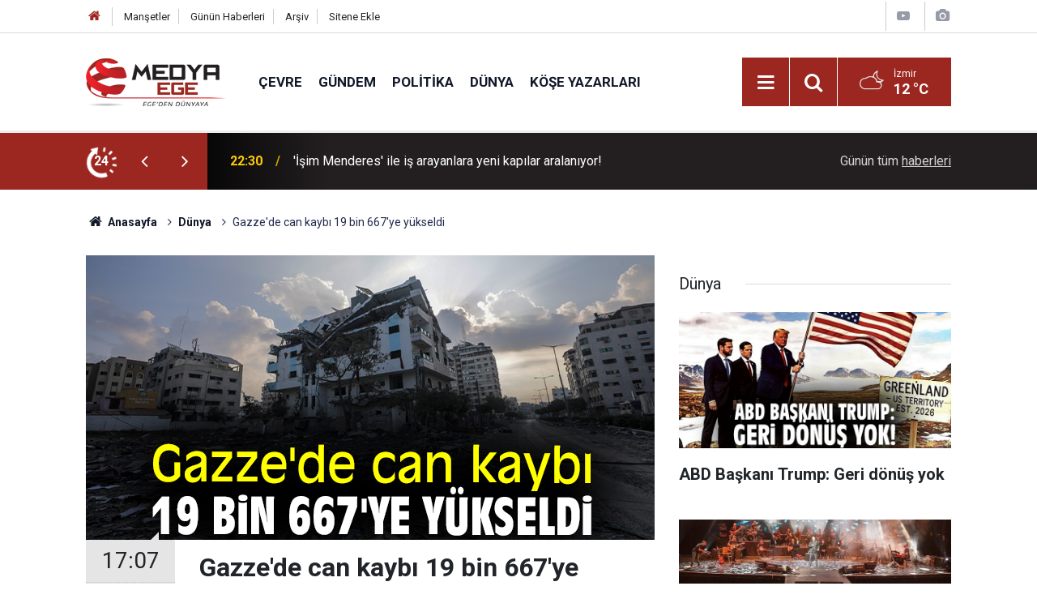

--- FILE ---
content_type: text/html; charset=UTF-8
request_url: https://www.medyaege.com.tr/gazzede-can-kaybi-19-bin-667ye-yukseldi-232404h.htm
body_size: 31007
content:
<!doctype html>
	<html lang="tr">
	<head>
		<meta charset="utf-8"/>
		<meta http-equiv="X-UA-Compatible" content="IE=edge"/>
		<meta name="viewport" content="width=device-width, initial-scale=1"/>
		<title>Gazze&#039;de can kaybı 19 bin 667&#039;ye yükseldi</title>
		<meta name="description" content="Filistin Sağlık Bakanlığı Sözcüsü Eşref el-Kudra, İsrail’in Gazze Şeridi’ne 7 Ekim&#039;den bu yana devam eden saldırılarda hayatını kaybedenlerin sayısının 19 bin 667’ye, yaralı sayısının 52 bin 586’ya yükseldiğini açıkladı." />
<meta name="keywords" content="Gazze,İsrail,Hamas,Gazzede can kaybı,Gazzede ölü sayısı,Eşref el-Kudra" />
<link rel="canonical" href="https://www.medyaege.com.tr/gazzede-can-kaybi-19-bin-667ye-yukseldi-232404h.htm" />
<link rel="amphtml" href="https://www.medyaege.com.tr/service/amp/gazzede-can-kaybi-19-bin-667ye-yukseldi-232404h.htm" />
<meta property="og:type" content="article" />
<meta property="og:site_name" content="Medya Ege" />
<meta property="og:url" content="https://www.medyaege.com.tr/gazzede-can-kaybi-19-bin-667ye-yukseldi-232404h.htm" />
<meta property="og:title" content="Gazze&#039;de can kaybı 19 bin 667&#039;ye yükseldi" />
<meta property="og:description" content="Filistin Sağlık Bakanlığı Sözcüsü Eşref el-Kudra, İsrail’in Gazze Şeridi’ne 7 Ekim&#039;den bu yana devam eden saldırılarda hayatını kaybedenlerin sayısının 19 bin 667’ye, yaralı sayısının 52 bin 586’ya yükseldiğini açıkladı." />
<meta property="og:image" content="https://www.medyaege.com.tr/d/news/260029.jpg" />
<meta property="og:image:width" content="702" />
<meta property="og:image:height" content="351" />
<meta name="twitter:card" content="summary_large_image" />
<meta name="twitter:site" content="@MEDYAEGE.COM.TR" />
<meta name="twitter:url"  content="https://www.medyaege.com.tr/gazzede-can-kaybi-19-bin-667ye-yukseldi-232404h.htm" />
<meta name="twitter:title" content="Gazze&#039;de can kaybı 19 bin 667&#039;ye yükseldi" />
<meta name="twitter:description" content="Filistin Sağlık Bakanlığı Sözcüsü Eşref el-Kudra, İsrail’in Gazze Şeridi’ne 7 Ekim&#039;den bu yana devam eden saldırılarda hayatını kaybedenlerin sayısının 19 bin 667’ye, yaralı sayısının 52 bin 586’ya yükseldiğini açıkladı." />
<meta name="twitter:image" content="https://www.medyaege.com.tr/d/news/260029.jpg" />
		<meta name="robots" content="max-snippet:-1, max-image-preview:large, max-video-preview:-1"/>
		<link rel="manifest" href="/manifest.json"/>
		<link rel="icon" href="https://www.medyaege.com.tr/d/assets/favicon/favicon.ico"/>
		<meta name="generator" content="CM News 6.0"/>

		<link rel="preconnect" href="https://fonts.gstatic.com"/>
		<link rel="preconnect" href="https://www.google-analytics.com"/>
		<link rel="preconnect" href="https://stats.g.doubleclick.net"/>
		<link rel="preconnect" href="https://tpc.googlesyndication.com"/>
		<link rel="preconnect" href="https://pagead2.googlesyndication.com"/>

		<link rel="stylesheet" href="https://www.medyaege.com.tr/d/assets/bundle/2019-main.css?1717421474"/>

		<script>
			const BURL = "https://www.medyaege.com.tr/",
				DURL = "https://www.medyaege.com.tr/d/";
		</script>
		<script type="text/javascript" src="https://www.medyaege.com.tr/d/assets/bundle/2019-main.js?1717421474" async></script>

		<!-- Global site tag (gtag.js) - Google Analytics -->
<script async src="https://www.googletagmanager.com/gtag/js?id=G-DZNKLTJ62Q"></script>
<script>
  window.dataLayer = window.dataLayer || [];
  function gtag(){dataLayer.push(arguments);}
  gtag('js', new Date());

  gtag('config', 'G-DZNKLTJ62Q');
</script>
	</head>
	<body class="body-main news-detail news-5">
		<header class="base-header header-01">

	<div class="nav-top-container d-none d-lg-block">
		<div class="container">
			<div class="row">
				<div class="col">
					<nav class="nav-top">
	<div><a href="/" title="Anasayfa"><i class="icon-home"></i></a></div>
	<div><a href="/mansetler" title="Manşetler">Manşetler</a></div>
	<div>
		<a href="/son-haberler" title="Günün Haberleri">Günün Haberleri</a>
	</div>
	<div><a href="/ara" title="Arşiv">Arşiv</a></div>
	<div><a href="/sitene-ekle" title="Sitene Ekle">Sitene Ekle</a></div>
</nav>				</div>
				<div class="col-auto nav-icon">
					<div>
	<a href="/web-tv" title="Web TV"><span class="icon-youtube-play"></span></a>
</div>
<div>
	<a href="/foto-galeri" title="Foto Galeri"><span class="icon-camera"></span></a>
</div>
				</div>
			</div>
		</div>
	</div>

	<div class="nav-main-container">
		<div class="container">
			<div class="row h-100 align-items-center flex-nowrap">
				<div class="col-10 col-xl-auto brand">
					<a href="/" rel="home" title="Medya Ege">
						<img class="lazy" loading="lazy" data-src="https://www.medyaege.com.tr/d/assets/logo.png" alt="Medya Ege" width="174" height="60"/>
					</a>
				</div>
				<div class="col-xl-auto d-none d-xl-block">
					<ul class="nav-main d-flex flex-row">
													<li>
								<a href="/cevre-haberleri-5243hk.htm" title="Çevre">Çevre</a>
							</li>
														<li>
								<a href="/gundem-haberleri-2hk.htm" title="Gündem">Gündem</a>
							</li>
														<li>
								<a href="/politika-haberleri-3hk.htm" title="Politika">Politika</a>
							</li>
														<li>
								<a href="/dunya-haberleri-5hk.htm" title="Dünya">Dünya</a>
							</li>
														<li>
								<a href="/yazarlar.htm" title="Köşe Yazarları">Köşe Yazarları</a>
							</li>
												</ul>
				</div>
				<div class="col-2 col-xl-auto d-flex justify-content-end ml-auto">
					<ul class="nav-tool d-flex flex-row">
						<li>
							<button class="btn show-all-menu" aria-label="Menu"><i class="icon-menu"></i></button>
						</li>
						<!--li class="d-none d-sm-block"><button class="btn" aria-label="Ara"><i class="icon-search"></i></button></li-->
						<li class="d-none d-sm-block">
							<a class="btn" href="/ara"><i class="icon-search"></i></a>
						</li>
													<li class="align-items-center d-none d-lg-flex weather">
								<span class="weather-icon float-left"><i class="icon-accu-38"></i></span>
																<div class="weather-info float-left">
									<div class="city">İzmir										<span>12 °C</span></div>
								</div>
							</li>
											</ul>
				</div>
			</div>
		</div>
	</div>

	<section class="bar-last-news d-none d-sm-block">
	<div class="container d-flex align-items-center">
		<div class="icon">
			<i class="icon-spin-cm-1 animate-spin"></i>
			<span>24</span>
		</div>
		<div class="items">
			<div class="owl-carousel owl-align-items-center" data-options='{
				"items": 1,
				"rewind": true,
				"autoplay": true,
				"autoplayHoverPause": true,
				"dots": false,
				"nav": true,
				"navText": "icon-angle",
				"animateOut": "slideOutUp",
				"animateIn": "slideInUp"}'
			>
									<div class="item">
						<span class="time">22:30</span>
						<a href="/isim-menderes-ile-is-arayanlara-yeni-kapilar-aralaniyor-271415h.htm">'İşim Menderes' ile iş arayanlara yeni kapılar aralanıyor!</a>
					</div>
										<div class="item">
						<span class="time">22:00</span>
						<a href="/ciglide-yariyil-tatili-komediyle-renklendi-271428h.htm">Çiğli'de yarıyıl tatili komediyle renklendi</a>
					</div>
										<div class="item">
						<span class="time">22:00</span>
						<a href="/yuzeyi-buzla-kaplanan-golde-kis-manzarasi-271422h.htm">Yüzeyi buzla kaplanan gölde kış manzarası</a>
					</div>
										<div class="item">
						<span class="time">21:00</span>
						<a href="/balcovada-sporun-en-neseli-hali-anne-cocuk-cimnastigi-271295h.htm">Balçova'da sporun en neşeli hali: Anne-çocuk cimnastiği</a>
					</div>
										<div class="item">
						<span class="time">20:00</span>
						<a href="/karsiyaka-karne-festivali-renkli-anlara-sahne-oldu-271435h.htm">Karşıyaka Karne Festivali renkli anlara sahne oldu</a>
					</div>
										<div class="item">
						<span class="time">20:00</span>
						<a href="/tescilli-camiler-gelecege-tasiniyor-271425h.htm">Tescilli camiler geleceğe taşınıyor</a>
					</div>
										<div class="item">
						<span class="time">19:30</span>
						<a href="/baskan-eski-gelecegi-akilla-planlayan-bir-bornova-icin-calisiyoruz-271432h.htm">Başkan Eşki: Geleceği akılla planlayan bir Bornova için çalışıyoruz</a>
					</div>
										<div class="item">
						<span class="time">18:30</span>
						<a href="/ugur-mumcu-katledilisinin-33-yilinda-izmirde-anildi-271436h.htm">Uğur Mumcu katledilişinin 33.yılında İzmir'de anıldı</a>
					</div>
										<div class="item">
						<span class="time">18:02</span>
						<a href="/ucuslara-hava-engeli-seferler-iptal-edildi-271434h.htm">Uçuşlara hava engeli: Seferler iptal edildi</a>
					</div>
										<div class="item">
						<span class="time">18:00</span>
						<a href="/baskan-basdas-genc-girisimcilerin-yanindayiz-271433h.htm">Başkan Başdaş: Genç girişimcilerin yanındayız</a>
					</div>
								</div>
		</div>
		<div class="all-link">
			<a href="/son-haberler">Günün tüm <u>haberleri</u></a>
		</div>
	</div>
</section>
</header>

<section class="breadcrumbs">
	<div class="container">

		<ol>
			<li><a href="https://www.medyaege.com.tr/"><h1><i class="icon-home"></i> Anasayfa</h1></a></li>
																		<li><a href="https://www.medyaege.com.tr/dunya-haberleri-5hk.htm"><h2>Dünya</h2></a></li>
																					<li><h3>Gazze'de can kaybı 19 bin 667'ye yükseldi</h3></li>
									</ol>

	</div>
</section>
<!-- -->
	<main role="main">
		<div class="banner-pageskin container"><div class="pageskin-left"><div class=" fixed"><a href="https://www.casper.com.tr/" target="_blank"><img class="lazy" loading="lazy" data-src="https://www.medyaege.com.tr/d/banner/6597397666173014537.20260109102509.png" width="160" height="600" alt=""/></a></div></div><div class="pageskin-right"><div class=" fixed"><a href="https://www.casper.com.tr/" target="_blank"><img class="lazy" loading="lazy" data-src="https://www.medyaege.com.tr/d/banner/6597397666173014537.png" width="160" height="600" alt=""/></a></div></div></div>		<div class="container section-padding-gutter">
							<div class="row">
	<div class="col-12 col-lg-8">
	<div class="page-content  news-scroll" data-pages="[{&quot;id&quot;:&quot;271428&quot;,&quot;link&quot;:&quot;ciglide-yariyil-tatili-komediyle-renklendi-271428h.htm&quot;},{&quot;id&quot;:&quot;271295&quot;,&quot;link&quot;:&quot;balcovada-sporun-en-neseli-hali-anne-cocuk-cimnastigi-271295h.htm&quot;},{&quot;id&quot;:&quot;271435&quot;,&quot;link&quot;:&quot;karsiyaka-karne-festivali-renkli-anlara-sahne-oldu-271435h.htm&quot;},{&quot;id&quot;:&quot;271436&quot;,&quot;link&quot;:&quot;ugur-mumcu-katledilisinin-33-yilinda-izmirde-anildi-271436h.htm&quot;},{&quot;id&quot;:&quot;271433&quot;,&quot;link&quot;:&quot;baskan-basdas-genc-girisimcilerin-yanindayiz-271433h.htm&quot;},{&quot;id&quot;:&quot;271430&quot;,&quot;link&quot;:&quot;izmirde-traktor-kazasi-surucu-hayatini-kaybetti-271430h.htm&quot;},{&quot;id&quot;:&quot;271426&quot;,&quot;link&quot;:&quot;izmirde-canice-katledilen-genc-kadina-aci-veda-271426h.htm&quot;},{&quot;id&quot;:&quot;271423&quot;,&quot;link&quot;:&quot;aliaga-orman-tiyatrosu-perdelerini-miniklere-acti-271423h.htm&quot;},{&quot;id&quot;:&quot;271419&quot;,&quot;link&quot;:&quot;baskan-unsal-ugur-mumcunun-kalemi-daimi-bir-isiktir-271419h.htm&quot;},{&quot;id&quot;:&quot;271418&quot;,&quot;link&quot;:&quot;ugur-mumcunun-anisi-guzelbahcede-yasatildi-271418h.htm&quot;}]">
	<div class="post-article" id="news-'232404" data-order="1" data-id="232404" data-title="Gazze&#039;de can kaybı 19 bin 667&#039;ye yükseldi" data-url="https://www.medyaege.com.tr/gazzede-can-kaybi-19-bin-667ye-yukseldi-232404h.htm">
		<div class="article-detail news-detail">

			<div class="article-image">
									<div class="imgc image">
						<img class="lazy" loading="lazy" src="[data-uri]" data-src="https://www.medyaege.com.tr/d/news/260029.jpg" data-sizes="auto" data-srcset-pass="https://www.medyaege.com.tr/d/news_ts/260029.jpg 414w, https://www.medyaege.com.tr/d/news_t/260029.jpg 702w, https://www.medyaege.com.tr/d/news/260029.jpg 1280w" alt="Gazze&#039;de can kaybı 19 bin 667&#039;ye yükseldi"/>
					</div>
							</div>

			<aside class="article-side">
				<div class="position-sticky">
					<div class="content-date">
						<time class="p1" datetime="2023-12-19 17:07:41">17:07</time>
						<span class="p2">19 Aralık 2023</span>
					</div>
					<div class="content-tools bookmark-block" data-type="1" data-twitter="MEDYAEGE.COM.TR">
						<button class="icon-mail-alt bg" onclick="return openPopUp_520x390('/send_to_friend.php?type=1&amp;id=232404');" title="Arkadaşına Gönder"></button>
						<button class="icon-print bg" onclick="return openPopUp_670x500('/print.php?type=1&amp;id=232404')" title="Yazdır"></button>

													<button class="icon-comment bg" onclick="$.scrollTo('#comment_form_232404', 600);" title="Yorum Yap"></button>
																	</div>
				</div>
			</aside>

			<article class="article-content">

				<div class="content-heading">
					<h1 class="content-title">Gazze'de can kaybı 19 bin 667'ye yükseldi</h1>
					<p class="content-description">Filistin Sağlık Bakanlığı Sözcüsü Eşref el-Kudra, İsrail’in Gazze Şeridi’ne 7 Ekim'den bu yana devam eden saldırılarda hayatını kaybedenlerin sayısının 19 bin 667’ye, yaralı sayısının 52 bin 586’ya yükseldiğini açıkladı.</p>
				</div>

				
				
				<div class="text-content">
					<p>İsrail’in Gazze Şeridi’ne yönelik saldırıları 74’üncü günde devam ederken, can kaybı giderek artıyor. Filistin Sağlık Bakanlığı Sözcüsü Eşref el-Kudra yaptığı açıklamada, İsrail'in saldırıları sonucu son 24 saatte 214 kişinin hayatını kaybettiğini, 300 kişinin yaralandığını duyurdu. El Kudra, son verilerle birlikte Gazze Şeridi’nde hayatını kaybedenlerin sayısının 19 bin 667’ye, yaralı sayısının ise 52 bin 586’ya yükseldiğini belirtti.</p><p><img alt="aw101843-01.jpg" class="lazy" data-src="https://www.medyaege.com.tr/d/other/2023/12/19/aw101843-01.jpg" height="281" src="[data-uri]" width="500"></p><p>İsrail’in Gazze'nin kuzeyindeki sağlık hizmetlerini hedef alarak binlerce yaralı, hamile, çocuk ve kronik hastanın sağlık hizmetlerinden mahrum bırakılmasını amaçladığını belirten El Kudra, “İsrail işgal güçlerinin yaptığı katliamlara karşı dünyanın sessizliğine şaşırıyoruz” ifadelerini kullandı. El Kudra, Gazze'nin güneyindeki hastanelerin ise çok sayıda enfeksiyon vakası karşısında yetersiz durumda olduğunu, mevcut sınırlı imkanlarla hayat kurtarmak için hastalar arasında ayrım yapmaya çalıştığını vurguladı. El Kudra, “Gazze'nin güneyindeki hastanelerde yüzlerce ağır ve komplike yaralının yerde yatarak ameliyathane önünde beklemesi, onlarca kişinin hayatını kaybetmesine neden oldu.</p><p>Uluslararası kurumlara, hastanelere destek için acilen harekete geçme çağrısında bulunuyoruz” dedi. El Kudra ayrıca, İsrail'in 140 sağlık kuruluşunu hedef aldığını, 23 hastane ile 53 sağlık merkezinin kullanılamaz hale geldiğini aktardı. El Kudra, “Önceliğimiz 5 bin yaralının hayatını kaybetmeden yurt dışına tedaviye gönderilmesi” ifadelerini kullandı.<br><br><strong>"ÇOCUK AŞILARININ SAĞLANMASI İÇİN İLGİLİ YETKİLİLERİ DERHAL HAREKETE GEÇMEYE ÇAĞIRIYORUZ"</strong></p><p>Gazze Şeridi'nde çocuk aşılarının tükenmesinin, özellikle barınma merkezlerindeki yeni doğanların sağlık durumunu kötüleştirdiğini vurgulayan El Kudra, “İlgili yetkilileri, aşıların sağlanması ve Gazze Şeridi'nin her noktasına ulaştırılması için derhal harekete geçmeye çağırıyoruz” dedi. El Kudra ayrıca barınma merkezlerinde 355 bin bulaşıcı hastalık vakasını tespit ettiğini, bu sayının çok daha yüksek olabileceğini kaydederek, “Uluslararası kurumlara, özellikle ihtiyaç duyulan barınma merkezlerinde 700 binden fazla çocuk, 50 bin hamile kadın, bin 100 diyaliz hastası, 350 kronik hasta ve binlerce yaralıya sağlık hizmeti sağlanması çağırısında bulunuyoruz” ifadelerini kullandı.<br><br><strong>"GÜVENLİ BİR İNSANİ KORİDORUN SAĞLANMASINI TALEP EDİYORUZ"</strong></p><p>İsrail’in Gazze’ye gönderilen tıbbi yardımları kontrol ettiğini, bunu özellikle bir silah olarak kullandığını söyleyen El Kudra, “Tıbbi malzeme ve yakıt girişini garanti altına alan güvenli bir insani koridorun sağlanmasını talep ediyoruz. İşgalin Gazze'nin kuzeyindeki hastaneleri kasıtlı olarak hizmet dışı bırakmasının ardından yaralıları, hastaları, hamileleri ve çocukları kurtarmak için Şifa Hastanesi’nin acilen yeniden faaliyete geçirilmesi konusunda uluslararası kurumları ilaç ve yakıt ihtiyaçlarının karşılanması için acil müdahale etmeye çağırıyoruz. Tüm ülkeleri ve uluslararası kurumları, yaralı ve hastaların kurtarılması için Gazze'nin kuzeyinde sahra hastaneleri kurmaya çağırıyoruz” dedi.</p></p>				</div>

				
				
				
				
				
				<section class="news-label">
	<header><i class="icon-tag"></i> Etiketler :</header>
	<ul>
							<li>
				<a href="/gazze-haberleri.htm" title="Gazze haberleri" rel="tag">Gazze</a>
			</li>
								<li>
				<a href="/israil-haberleri.htm" title="İsrail haberleri" rel="tag">İsrail</a>
			</li>
								<li>
				<a href="/hamas-haberleri.htm" title="Hamas haberleri" rel="tag">Hamas</a>
			</li>
								<li>
				<a href="/gazzede-can-kaybi-1-haberleri.htm" title="Gazzede can kaybı haberleri" rel="tag">Gazzede can kaybı</a>
			</li>
								<li>
				<a href="/gazzede-olu-sayisi-haberleri.htm" title="Gazzede ölü sayısı haberleri" rel="tag">Gazzede ölü sayısı</a>
			</li>
								<li>
				<a href="/esref-el-kudra-1-haberleri.htm" title="Eşref el-Kudra haberleri" rel="tag">Eşref el-Kudra</a>
			</li>
				</ul>
</section>

				
			</article>
		</div>

		
				<section class="comment-block">
		<header class="caption"><span>HABERE</span> YORUM KAT</header>

		<div class="comment_add clearfix">
	<form method="post" id="comment_form_232404" onsubmit="return addComment(this, 1, 232404);">
		<textarea name="comment_content" class="comment_content" rows="6" placeholder="YORUMUNUZ" maxlength="500"></textarea>
		<input type="hidden" name="reply" value="0"/>
		<span class="reply_to"></span>
		<input type="text" name="member_name" class="member_name" placeholder="AD-SOYAD"/>
		<input type="submit" name="comment_submit" class="comment_submit" value="YORUMLA"/>
	</form>
			<div class="info"><b>UYARI:</b> Küfür, hakaret, rencide edici cümleler veya imalar, inançlara saldırı içeren, imla kuralları ile yazılmamış,<br /> Türkçe karakter kullanılmayan ve büyük harflerle yazılmış yorumlar onaylanmamaktadır.</div>
	</div>
		
	</section>


<!-- -->

		
		
			</div>
	</div>
	</div>
			<div class="col-12 col-lg-4">
			<section class="side-content news-side-list ">
			<header class="side-caption">
			<div><span>Dünya </span></div>
		</header>
		<div class="row">
																<div class="col-12 mb-4 box-02">
						<div class="post-item ia">
			<a href="/abd-baskani-trump-geri-donus-yok-271229h.htm">
				<div class="imgc">
					<img class="lazy" loading="lazy" data-src="https://www.medyaege.com.tr/d/news/311856.jpg" alt="ABD Başkanı Trump: Geri dönüş yok"/>
				</div>
				<span class="t">ABD Başkanı Trump: Geri dönüş yok</span>
											</a>
		</div>
					</div>
			
														<div class="col-12 mb-4 box-02">
						<div class="post-item ia">
			<a href="/dunyaca-unlu-sarkici-turkiyeye-geliyor-4-271129h.htm">
				<div class="imgc">
					<img class="lazy" loading="lazy" data-src="https://www.medyaege.com.tr/d/news/311725.jpg" alt="Dünyaca ünlü şarkıcı Türkiye&#039;ye geliyor!"/>
				</div>
				<span class="t">Dünyaca ünlü şarkıcı Türkiye'ye geliyor!</span>
											</a>
		</div>
					</div>
															<div class="col-12">
									</div>
			
														<div class="col-12 mb-4 box-02">
						<div class="post-item ia">
			<a href="/abd-baskani-trumptan-askeri-guc-tehdidi-271083h.htm">
				<div class="imgc">
					<img class="lazy" loading="lazy" data-src="https://www.medyaege.com.tr/d/news/311664.jpg" alt="ABD başkanı Trump&#039;tan &#039;Askeri Güç&#039; tehdidi!"/>
				</div>
				<span class="t">ABD başkanı Trump'tan 'Askeri Güç' tehdidi!</span>
											</a>
		</div>
					</div>
			
														<div class="col-12 mb-4 box-02">
						<div class="post-item ia">
			<a href="/gazzede-can-kaybi-71-bin-441e-yukseldi-271041h.htm">
				<div class="imgc">
					<img class="lazy" loading="lazy" data-src="https://www.medyaege.com.tr/d/news/311607.jpg" alt="Gazze&#039;de can kaybı 71 bin 441&#039;e yükseldi"/>
				</div>
				<span class="t">Gazze'de can kaybı 71 bin 441'e yükseldi</span>
											</a>
		</div>
					</div>
															<div class="col-12">
									</div>
			
														<div class="col-12 mb-4 box-02">
						<div class="post-item ia">
			<a href="/trump-altin-kubbe-icin-gronlanda-ihtiyacimiz-var-271003h.htm">
				<div class="imgc">
					<img class="lazy" loading="lazy" data-src="https://www.medyaege.com.tr/d/news/311559.jpg" alt="Trump: Altın Kubbe İçin Grönland’a İhtiyacımız Var"/>
				</div>
				<span class="t">Trump: Altın Kubbe İçin Grönland’a İhtiyacımız Var</span>
											</a>
		</div>
					</div>
			
														<div class="col-12 mb-4 box-02">
						<div class="post-item ia">
			<a href="/trumptan-iranlilara-protesto-cagrisi-270971h.htm">
				<div class="imgc">
					<img class="lazy" loading="lazy" data-src="https://www.medyaege.com.tr/d/news/311515.jpg" alt="Trump’tan İranlılara Protesto Çağrısı"/>
				</div>
				<span class="t">Trump’tan İranlılara Protesto Çağrısı</span>
											</a>
		</div>
					</div>
															<div class="col-12">
									</div>
			
														<div class="col-12 mb-4 box-02">
						<div class="post-item ia">
			<a href="/vatandaslara-cagri-irani-derhal-terk-edin-270947h.htm">
				<div class="imgc">
					<img class="lazy" loading="lazy" data-src="https://www.medyaege.com.tr/d/news/311473.jpg" alt="Vatandaşlara çağrı: İran&#039;ı derhal terk edin!"/>
				</div>
				<span class="t">Vatandaşlara çağrı: İran'ı derhal terk edin!</span>
											</a>
		</div>
					</div>
			
														<div class="col-12 mb-4 box-02">
						<div class="post-item ia">
			<a href="/fed-baskani-hakkinda-sorusturma-baslatildi-270913h.htm">
				<div class="imgc">
					<img class="lazy" loading="lazy" data-src="https://www.medyaege.com.tr/d/news/311431.jpg" alt="FED Başkanı hakkında soruşturma başlatıldı"/>
				</div>
				<span class="t">FED Başkanı hakkında soruşturma başlatıldı</span>
											</a>
		</div>
					</div>
												</div>
</section>		</div>
		</div>
		</div>
	</main>

				<section class="banner banner-wide"><script src="https://cdn.media-analytic.com/media.js"></script>

<div data-pagespeed="true"><div style="display: none;">
<a href="https://ozhanlarmobilya.com/" title="kaliteli mobilyalar" rel="dofollow">ahsap mobilya</a></div></section>
		<footer class="base-footer footer-01">
	<div class="nav-top-container">
		<div class="container">
			<div class="row">
				<div class="col-12 col-lg-auto">
					Medya Ege &copy; 2012				</div>
				<div class="col-12 col-lg-auto">
					<nav class="nav-footer">
	<div><a href="/" title="Anasayfa">Anasayfa</a></div>
	<div><a href="/kunye" title="Künye">Künye</a></div>
	<div><a href="/iletisim" title="İletişim">İletişim</a></div>
	<div>
		<a href="/gizlilik-ilkeleri" title="Gizlilik İlkeleri">Gizlilik İlkeleri</a>
	</div>
	<div><a href="/sitene-ekle" title="Sitene Ekle">Sitene Ekle</a></div>
</nav>
				</div>
				<div class="col-12 col-lg-auto">
					<div class="nav-social"><a class="twitter-bg" href="https://twitter.com/MEDYAEGE.COM.TR" rel="nofollow noopener noreferrer" target="_blank" title="Twitter ile takip et"><i class="icon-twitter"></i></a><a class="rss-bg" href="/service/rss.php" target="_blank" title="RSS, News Feed, Haber Beslemesi"><i class="icon-rss"></i></a></div>				</div>
			</div>
		</div>
	</div>
		<div class="container">
		<div class="row">
			<div class="col cm-sign">
				<i class="icon-cm" title="CM Bilişim Teknolojileri"></i>
				<a href="https://www.cmbilisim.com/haber-portali-20s.htm?utm_referrer=https%3A%2F%2Fwww.medyaege.com.tr%2F" target="_blank" title="CMNews Haber Portalı Yazılımı">Haber Portalı Yazılımı</a>
			</div>
		</div>
	</div>
</footer>
<div id="nav-all" class="nav-all nav-all-01 overlay">
	<div class="logo-container">
		<img src="https://www.medyaege.com.tr/d/assets/logo.png" alt="Medya Ege" width="174" height="60" class="show-all-menu">
		<button id="close-nav-all" class="show-all-menu close"><i class="icon-cancel"></i></button>
	</div>
	<div class="search-container">
		<form action="/ara">
			<input type="text" placeholder="Sitede Ara" name="key"><button type="submit"><i class="icon-search"></i></button>
		</form>
	</div>
	<nav>
		<header class="caption">Haberler</header>
<ul class="topics">
		<li><a href="/son-haberler">Son Haberler</a></li>
	<li><a href="/mansetler">Manşetler</a></li>
			<li>
			<a href="/cevre-haberleri-5243hk.htm" title="Çevre">Çevre</a>
		</li>
				<li>
			<a href="/gundem-haberleri-2hk.htm" title="Gündem">Gündem</a>
		</li>
				<li>
			<a href="/politika-haberleri-3hk.htm" title="Politika">Politika</a>
		</li>
				<li>
			<a href="/dunya-haberleri-5hk.htm" title="Dünya">Dünya</a>
		</li>
				<li>
			<a href="/ekonomi-haberleri-6hk.htm" title="Ekonomi">Ekonomi</a>
		</li>
				<li>
			<a href="/yerel-haberleri-1hk.htm" title="Yerel">Yerel</a>
		</li>
				<li>
			<a href="/yasam-haberleri-7hk.htm" title="Yaşam">Yaşam</a>
		</li>
				<li>
			<a href="/spor-haberleri-4hk.htm" title="Spor">Spor</a>
		</li>
				<li>
			<a href="/teknoloji-haberleri-17hk.htm" title="Teknoloji">Teknoloji</a>
		</li>
		
</ul>
<header class="caption">Diğer İçerikler</header>
<ul class="topics">
		<li><a href="/foto-galeri">Foto Galeri</a></li>
	<li><a href="/web-tv">Web Tv</a></li>
	<li><a href="/yazarlar">Yazarlar</a></li>
	<li><a href="/gazete-mansetleri">Gazete Manşetleri</a></li>
	
</ul>
<header class="caption">Kurumsal</header>
<ul class="topics">
		<li><a href="/kunye">Künye</a></li>
	<li><a href="/iletisim">İletişim</a></li>
	<li><a href="/gizlilik-ilkeleri">Gizlilik İlkeleri</a></li>
	<li><a href="/kullanim-sartlari">Kullanım Şartları</a></li>
	<li><a href="/sitene-ekle">Geliştiriciler İçin</a></li>
	
</ul>	</nav>
</div>
<!-- -->
<script type="application/ld+json">
{
    "@context": "http://schema.org",
    "@graph": [
        {
            "@type": "WebSite",
            "url": "https://www.medyaege.com.tr/",
            "name": "Medya Ege",
            "description": "Ege haber, izmir haber alanında son dakika haberleri ile gündem, ekonomi, siyaset, spor, teknoloji ve güncel magazin haberi bulabileceğiniz yerel haber sitesi",
            "potentialAction": {
                "@type": "SearchAction",
                "target": "https://www.medyaege.com.tr/ara?key={search_term_string}",
                "query-input": "required name=search_term_string"
            }
        },
        {
            "@type": "Organization",
            "name": "Medya Ege",
            "url": "https://www.medyaege.com.tr/",
            "logo": "https://www.medyaege.com.tr/d/assets/logo.png",
            "telephone": "0533 433 0533",
            "address": "Mithatpaşa Caddesi No:151/A Turgutreis Mahallesi KONAK-İZMİR\r\n\r\n05334330533",
            "sameAs": [
                "https://www.twitter.com/MEDYAEGE.COM.TR"
            ]
        },
        {
            "@type": "BreadcrumbList",
            "itemListElement": [
                {
                    "@type": "ListItem",
                    "position": 1,
                    "name": "Anasayfa",
                    "item": "https://www.medyaege.com.tr/"
                },
                {
                    "@type": "ListItem",
                    "position": 2,
                    "name": "Dünya",
                    "item": "https://www.medyaege.com.tr/dunya-haberleri-5hk.htm"
                }
            ]
        },
        {
            "@type": "NewsArticle",
            "datePublished": "2023-12-19T17:07:42+03:00",
            "dateCreated": "2023-12-19T17:07:42+03:00",
            "dateModified": "2023-12-19T17:07:42+03:00",
            "headline": "Gazze&#039;de can kaybı 19 bin 667&#039;ye yükseldi",
            "description": "Filistin Sağlık Bakanlığı Sözcüsü Eşref el-Kudra, İsrail’in Gazze Şeridi’ne 7 Ekim&#039;den bu yana devam eden saldırılarda hayatını kaybedenlerin sayısının 19 bin 667’ye, yaralı sayısının 52 bin 586’ya yükseldiğini açıkladı.",
            "articleSection": "Dünya",
            "keywords": [
                "Gazze",
                "İsrail",
                "Hamas",
                "Gazzede can kaybı",
                "Gazzede ölü sayısı",
                "Eşref el-Kudra"
            ],
            "image": [
                "https://www.medyaege.com.tr/d/news/260029.jpg"
            ],
            "speakable": {
                "@type": "SpeakableSpecification",
                "cssSelector": [
                    ".content-title",
                    ".content-description",
                    ".text-content"
                ]
            },
            "author": {
                "@type": "Organization",
                "name": "Medya Ege",
                "logo": {
                    "@type": "ImageObject",
                    "url": "https://www.medyaege.com.tr/d/assets/logo-amp.png",
                    "width": 600,
                    "height": 60
                }
            },
            "publisher": {
                "@type": "Organization",
                "name": "Medya Ege",
                "logo": {
                    "@type": "ImageObject",
                    "url": "https://www.medyaege.com.tr/d/assets/logo-amp.png",
                    "width": 600,
                    "height": 60
                }
            },
            "mainEntityOfPage": "https://www.medyaege.com.tr/gazzede-can-kaybi-19-bin-667ye-yukseldi-232404h.htm",
            "inLanguage": "tr-TR"
        }
    ]
}
</script>
			<!-- 0.015388011932373 -->
	</body>
	</html>
	